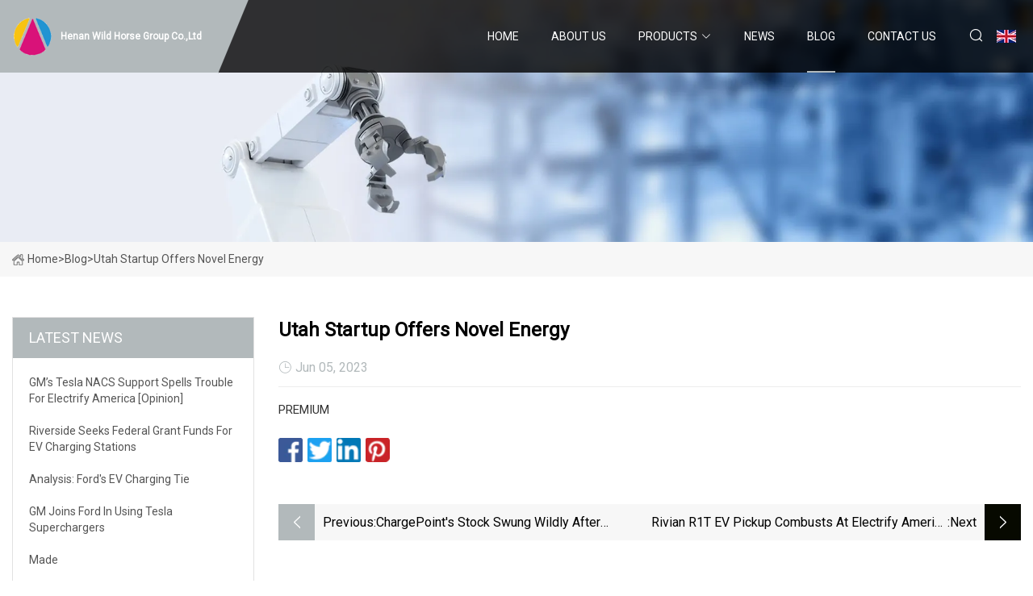

--- FILE ---
content_type: text/html; charset=utf-8
request_url: https://www.hnxghsdsb.com/blog/utah-startup-offers-novel-energy.htm
body_size: 3580
content:
<!doctype html>
<html lang="en">
<head>
<meta charset="utf-8" />
<title>Utah startup offers novel energy - Henan Wild Horse Group Co.,Ltd</title>
<meta name="description" content="Utah startup offers novel energy" />
<meta name="keywords" content="Utah startup offers novel energy" />
<meta name="viewport" content="width=device-width, initial-scale=1.0" />
<meta name="application-name" content="Henan Wild Horse Group Co.,Ltd" />
<meta name="twitter:card" content="summary" />
<meta name="twitter:title" content="Utah startup offers novel energy - Henan Wild Horse Group Co.,Ltd" />
<meta name="twitter:description" content="Utah startup offers novel energy" />
<meta name="twitter:image" content="https://www.hnxghsdsb.com/uploadimg/6232988924.png" />
<meta http-equiv="X-UA-Compatible" content="IE=edge" />
<meta property="og:site_name" content="Henan Wild Horse Group Co.,Ltd" />
<meta property="og:type" content="article" />
<meta property="og:title" content="Utah startup offers novel energy - Henan Wild Horse Group Co.,Ltd" />
<meta property="og:description" content="Utah startup offers novel energy" />
<meta property="og:url" content="https://www.hnxghsdsb.com/blog/utah-startup-offers-novel-energy.htm" />
<meta property="og:image" content="https://www.hnxghsdsb.com/uploadimg/6232988924.png" />
<link href="https://www.hnxghsdsb.com/blog/utah-startup-offers-novel-energy.htm" rel="canonical" />
<link href="https://www.hnxghsdsb.com/uploadimg/icons6232988924.png" rel="shortcut icon" type="image/x-icon" />
<link href="https://fonts.googleapis.com" rel="preconnect" />
<link href="https://fonts.gstatic.com" rel="preconnect" crossorigin />
<link href="https://fonts.googleapis.com/css2?family=Roboto:wght@400&display=swap" rel="stylesheet" />
<link href="https://www.hnxghsdsb.com/themes/storefront/toast.css" rel="stylesheet" />
<link href="https://www.hnxghsdsb.com/themes/storefront/grey/style.css" rel="stylesheet" />
<link href="https://www.hnxghsdsb.com/themes/storefront/grey/page.css" rel="stylesheet" />
<script type="application/ld+json">
[{
"@context": "https://schema.org/",
"@type": "BreadcrumbList",
"itemListElement": [{
"@type": "ListItem",
"name": "Home",
"position": 1,
"item": "https://www.hnxghsdsb.com/blog/utah-startup-offers-novel-energy.htm/"
},{
"@type": "ListItem",
"name": "Blog",
"position": 2,
"item": "https://www.hnxghsdsb.com/blog.htm"
},{
"@type": "ListItem",
"name": "Utah startup offers novel energy",
"position": 3,
"item": "https://www.hnxghsdsb.com/blog/utah-startup-offers-novel-energy.htm"
}]},{
"@context": "http://schema.org",
"@type": "NewsArticle",
"mainEntityOfPage": {
"@type": "WebPage",
"@id": "https://www.hnxghsdsb.com/blog/utah-startup-offers-novel-energy.htm"},
"headline": "Henan Wild Horse Group Co.,Ltd",
"image": {
"@type": "ImageObject",
"url": "https://www.hnxghsdsb.com"},
"datePublished": "",
"dateModified": "",
"author": {
"@type": "Organization",
"name": "Henan Wild Horse Group Co.,Ltd",
"url": "https://www.hnxghsdsb.com"},
"publisher": {
"@type": "Organization",
"name": "hnxghsdsb.com",
"logo": {
"@type": "ImageObject",
"url": "https://www.hnxghsdsb.com/uploadimg/6232988924.png"}},
"description": "Utah startup offers novel energy"
}]
</script>
</head>
<body class="index">
<!-- header start -->
<header>
  <div class="container">
    <div class="head-logo"><a href="https://www.hnxghsdsb.com/" title="Henan Wild Horse Group Co.,Ltd"><img src="/uploadimg/6232988924.png" width="50" height="50" alt="Henan Wild Horse Group Co.,Ltd"><span>Henan Wild Horse Group Co.,Ltd</span></a></div>
    <div class="menu-btn"><em></em><em></em><em></em></div>
    <div class="head-content">
      <nav class="nav">
        <ul>
          <li><a href="https://www.hnxghsdsb.com/">Home</a></li>
          <li><a href="/about-us.htm">About us</a></li>
          <li><a href="/products.htm">Products</a><em class="iconfont icon-xiangxia"></em>
            <ul class="submenu">
              <li><a href="/ev-charger.htm">EV Charger</a></li>
              <li><a href="/ev-charging-station.htm">EV Charging Station</a></li>
              <li><a href="/wallbox-ev-charger.htm">Wallbox EV Charger</a></li>
              <li><a href="/portable-ev-charger.htm">Portable EV Charger</a></li>
              <li><a href="/ev-connector.htm">EV Connector</a></li>
              <li><a href="/ev-adapter.htm">EV Adapter</a></li>
              <li><a href="/ev-charging-cable.htm">EV Charging Cable</a></li>
              <li><a href="/solar-energy-products.htm">Solar Energy Products</a></li>
              <li><a href="/portable-solar-panel.htm">Portable Solar Panel</a></li>
              <li><a href="/electric-vehicle-parts.htm">Electric Vehicle Parts</a></li>
              <li><a href="/electric-vehicle-battery.htm">Electric Vehicle Battery</a></li>
              <li><a href="/energy-storage-battery.htm">Energy Storage Battery</a></li>
            </ul>
          </li>
          <li><a href="/news.htm">News</a></li>
          <li class="active"><a href="/blog.htm">Blog</a></li>
          <li><a href="/contact-us.htm">Contact us</a></li>
        </ul>
      </nav>
      <div class="head-search"><em class="iconfont icon-sousuo"></em></div>
      <div class="search-input">
        <input type="text" placeholder="Keyword" id="txtSearch" autocomplete="off">
        <div class="search-btn" onclick="SearchProBtn()" title="Search"><em class="iconfont icon-sousuo" aria-hidden="true"></em></div>
      </div>
      <div class="languagelist">
        <div title="Language" class="languagelist-icon"><span>Language</span></div>
        <div class="languagelist-drop"><span class="languagelist-arrow"></span>
          <ul class="languagelist-wrap">
             <li class="languagelist-active"><a href="https://www.hnxghsdsb.com/blog/utah-startup-offers-novel-energy.htm"><img src="/themes/storefront/images/language/en.png" width="24" height="16" alt="English" title="en">English</a></li>
                                    <li>
                                        <a href="https://fr.hnxghsdsb.com/blog/utah-startup-offers-novel-energy.htm">
                                            <img src="/themes/storefront/images/language/fr.png" width="24" height="16" alt="Français" title="fr">
                                            Français
                                        </a>
                                    </li>
                                    <li>
                                        <a href="https://de.hnxghsdsb.com/blog/utah-startup-offers-novel-energy.htm">
                                            <img src="/themes/storefront/images/language/de.png" width="24" height="16" alt="Deutsch" title="de">
                                            Deutsch
                                        </a>
                                    </li>
                                    <li>
                                        <a href="https://es.hnxghsdsb.com/blog/utah-startup-offers-novel-energy.htm">
                                            <img src="/themes/storefront/images/language/es.png" width="24" height="16" alt="Español" title="es">
                                            Español
                                        </a>
                                    </li>
                                    <li>
                                        <a href="https://it.hnxghsdsb.com/blog/utah-startup-offers-novel-energy.htm">
                                            <img src="/themes/storefront/images/language/it.png" width="24" height="16" alt="Italiano" title="it">
                                            Italiano
                                        </a>
                                    </li>
                                    <li>
                                        <a href="https://pt.hnxghsdsb.com/blog/utah-startup-offers-novel-energy.htm">
                                            <img src="/themes/storefront/images/language/pt.png" width="24" height="16" alt="Português" title="pt">
                                            Português
                                        </a>
                                    </li>
                                    <li>
                                        <a href="https://ja.hnxghsdsb.com/blog/utah-startup-offers-novel-energy.htm"><img src="/themes/storefront/images/language/ja.png" width="24" height="16" alt="日本語" title="ja"> 日本語</a>
                                    </li>
                                    <li>
                                        <a href="https://ko.hnxghsdsb.com/blog/utah-startup-offers-novel-energy.htm"><img src="/themes/storefront/images/language/ko.png" width="24" height="16" alt="한국어" title="ko"> 한국어</a>
                                    </li>
                                    <li>
                                        <a href="https://ru.hnxghsdsb.com/blog/utah-startup-offers-novel-energy.htm"><img src="/themes/storefront/images/language/ru.png" width="24" height="16" alt="Русский" title="ru"> Русский</a>
                                    </li>
           </ul>
        </div>
      </div>
    </div>
  </div>
</header>
<!-- main end -->
<!-- main start -->
<main>
  <div class="inner-banner"><img src="/themes/storefront/images/inner-banner.webp" alt="Utah startup offers novel energy">
    <div class="inner-content"><a href="https://www.hnxghsdsb.com/"><img src="/themes/storefront/images/pagenav-homeicon.webp" alt="Home">Home</a> > <span>Blog</span> > <span>Utah startup offers novel energy</span></div>
  </div>
  <div class="container">
    <div class="page-main">
      <div class="page-aside">
        <div class="aside-item">
          <div class="aside-title">LATEST NEWS</div>
          <ul class="latest-news">
            <li><a href="/blog/gms-tesla-nacs-support-spells-trouble-for-electrify-america-opinion.htm">
              <div class="info"><span class="title">GM’s Tesla NACS support spells trouble for Electrify America [Opinion]</span></div>
              </a></li>
            <li><a href="/blog/riverside-seeks-federal-grant-funds-for-ev-charging-stations.htm">
              <div class="info"><span class="title">Riverside seeks federal grant funds for EV charging stations</span></div>
              </a></li>
            <li><a href="/blog/analysis-fords-ev-charging-tie.htm">
              <div class="info"><span class="title">Analysis: Ford's EV charging tie</span></div>
              </a></li>
            <li><a href="/blog/gm-joins-ford-in-using-tesla-superchargers.htm">
              <div class="info"><span class="title">GM Joins Ford In Using Tesla Superchargers</span></div>
              </a></li>
            <li><a href="/blog/made.htm">
              <div class="info"><span class="title">Made</span></div>
              </a></li>
          </ul>
        </div>
        <div class="aside-item">
          <div class="aside-search">
            <input type="text" placeholder="Keyword" id="AsideSearch" autocomplete="off">
            <button id="AsideBtn" onclick="AsideSearch()"><em class="iconfont icon-sousuo" aria-hidden="true"></em></button>
          </div>
        </div>
      </div>
      <div class="page-content">
        <h1 class="newsdetails-title">Utah startup offers novel energy</h1>
        <div class="newsdetails-dete"><span><em class="iconfont icon-shijian"></em>Jun 05, 2023</span></div>
        <article><p>PREMIUM</p></article>
        <div class="sharewrap"></div>
        <div class="prodetails-link">
          <div class="item prev"><em class="iconfont icon-xiangzuo"></em>previous: <a href="/blog/chargepoints-stock-swung-wildly-after-releasing-earnings-the-companys-ceo-gives-his-take.htm">ChargePoint&#x27;s stock swung wildly after releasing earnings, the company&#x27;s CEO gives his take</a></div>
          <div class="item next"><a href="/blog/rivian-r1t-ev-pickup-combusts-at-electrify-america-charging-station.htm">Rivian R1T EV Pickup Combusts at Electrify America Charging Station</a> :next<em class="iconfont icon-xiangyou"></em></div>
        </div>
        <div class="prodetails-feedback" id="send">
          <div class="pro-description"></div>
          <input type="hidden" id="in-domain" value="hnxghsdsb.com">
          <div class="feedback">
            <div class="item">
              <label>Name: <span>*</span></label>
              <input type="text" id="in-name">
            </div>
            <div class="item">
              <label>E-mail: <span>*</span></label>
              <input type="text" id="in-email">
            </div>
            <div class="item">
              <label>Phone/WhatsApp: <span>*</span></label>
              <input type="text" id="in-phone">
            </div>
            <div class="item">
              <label>Subject: <span>*</span></label>
              <input type="text" id="in-subject">
            </div>
            <div class="item">
              <label>Content: <span>*</span></label>
              <textarea name="" id="in-content"></textarea>
            </div>
            <div class="sendbtn" id="SubmitName" onclick="SendInquiry()"><span>Send to us</span></div>
          </div>
        </div>
      </div>
    </div>
  </div>
</main>
 
<!-- main end -->
<!-- footer start -->
<footer>
  <div class="container">
    <div class="foot-item foot-item1"><a href="https://www.hnxghsdsb.com/" class="foot-logo" title="Henan Wild Horse Group Co.,Ltd"><img src="/uploadimg/6232988924.png" width="50" height="50" alt="Henan Wild Horse Group Co.,Ltd"></a>
      <div class="foot-newsletter">
        <input id="newsletterInt" placeholder="Your Email Address" type="text">
        <button id="newsletterBtn" title="Email"><em class="iconfont icon-zhixiangyou"></em></button>
      </div>
      <div id="newsletter-hint"></div>
      <p class="newsletter-tip">Have a question?<a href="https://www.hnxghsdsb.com/">Click here</a></p>
      <div class="foot-share"><a href="#" rel="nofollow" title="facebook"><em class="iconfont icon-facebook"></em></a><a href="#" rel="nofollow" title="linkedin"><em class="iconfont icon-linkedin"></em></a><a href="#" rel="nofollow" title="twitter"><em class="iconfont icon-twitter-fill"></em></a><a href="#" rel="nofollow" title="youtube"><em class="iconfont icon-youtube"></em></a><a href="#" rel="nofollow" title="instagram"><em class="iconfont icon-instagram"></em></a><a href="#" rel="nofollow" title="TikTok"><em class="iconfont icon-icon_TikTok"></em></a></div>
    </div>
    <div class="foot-item foot-item2">
      <div class="foot-title">QUICK LINKS</div>
      <ul>
        <li><a href="https://www.hnxghsdsb.com/">Home</a></li>
        <li><a href="/about-us.htm">About us</a></li>
        <li><a href="/products.htm">Products</a></li>
        <li><a href="/news.htm">News</a></li>
        <li><a href="/blog.htm">Blog</a></li>
        <li><a href="/contact-us.htm">Contact us</a></li>
        <li><a href="/sitemap.xml">Sitemap</a></li>
        <li><a href="/privacy-policy.htm">Privacy Policy</a></li>
      </ul>
    </div>
    <div class="foot-item foot-item3">
      <div class="foot-title">PRODUCT CATEGORY</div>
      <ul>
        <li><a href="/ev-charger.htm">EV Charger</a></li>
        <li><a href="/ev-charging-station.htm">EV Charging Station</a></li>
        <li><a href="/wallbox-ev-charger.htm">Wallbox EV Charger</a></li>
        <li><a href="/portable-ev-charger.htm">Portable EV Charger</a></li>
        <li><a href="/ev-connector.htm">EV Connector</a></li>
        <li><a href="/ev-adapter.htm">EV Adapter</a></li>
        <li><a href="/ev-charging-cable.htm">EV Charging Cable</a></li>
        <li><a href="/solar-energy-products.htm">Solar Energy Products</a></li>
      </ul>
    </div>
    <div class="foot-item foot-item4">
      <div class="foot-title">PARTNER COMPANY</div>
      <ul>
<li><a href="https://www.slferrochrome.com/industried-silicon/" target="_blank">Industried Silicon</a></li><li><a href="https://www.xzforgedwheels.com/monoblock-forged-wheels/" target="_blank">China Monoblock Forged Wheels</a></li><li><a href="https://www.gordon-elec.com/" target="_blank">China Nylon Cable Ties Factory</a></li><li><a href="https://www.donjoyflow.com/valves/divert-seat-valve/" target="_blank">Divert Seat Valve factory</a></li><li><a href="https://www.guoningcy.com/" target="_blank">Express Delivery Vehicle</a></li><li><a href="https://www.axlechina.com/trailer-parts/" target="_blank">low price trailer parts</a></li><li><a href="https://www.sure-floor.com/gym-floor/yoga-mats/" target="_blank">China yoga mats manufacturers</a></li><li><a href="https://www.kitechrecycle.com/" target="_blank">Plastic Crusher</a></li>      </ul>
    </div>
  </div>
  <div class="foot-copyright">
    <p>Copyright &copy; hnxghsdsb.com, all rights reserved.&nbsp;&nbsp;E-mail: <a href="evan@hnxghsdsb.com" target="_blank"><span class="__cf_email__" data-cfemail="5a3f2c3b341a3234223d32293e293874393537">[email&#160;protected]</span></a></p>
  </div>
  <div class="gotop"><em class="iconfont icon-xiangshang"></em></div>
</footer>
<!-- footer end -->
 
<!-- script start -->
<script data-cfasync="false" src="/cdn-cgi/scripts/5c5dd728/cloudflare-static/email-decode.min.js"></script><script src="https://www.hnxghsdsb.com/themes/storefront/js/jquery3.6.1.js"></script>
<script src="https://www.hnxghsdsb.com/themes/storefront/js/vanilla-lazyload.js"></script>
<script src="https://www.hnxghsdsb.com/themes/storefront/js/toast.js"></script>
<script src="https://www.hnxghsdsb.com/themes/storefront/js/style.js"></script>
<script src="https://www.hnxghsdsb.com/themes/storefront/js/page.js"></script>
<script src="https://www.hnxghsdsb.com/themes/storefront/js/axios.min.js"></script>
<script src="https://www.hnxghsdsb.com/themes/storefront/js/contact.js"></script>
<script src="https://www.hnxghsdsb.com/themes/storefront/js/share.js"></script>
<script type="text/javascript" src="//info.53hu.net/traffic.js?id=08a984h6ak"></script>
<script defer src="https://static.cloudflareinsights.com/beacon.min.js/vcd15cbe7772f49c399c6a5babf22c1241717689176015" integrity="sha512-ZpsOmlRQV6y907TI0dKBHq9Md29nnaEIPlkf84rnaERnq6zvWvPUqr2ft8M1aS28oN72PdrCzSjY4U6VaAw1EQ==" data-cf-beacon='{"version":"2024.11.0","token":"8c454385bebd47a1988eaf25ea3bae45","r":1,"server_timing":{"name":{"cfCacheStatus":true,"cfEdge":true,"cfExtPri":true,"cfL4":true,"cfOrigin":true,"cfSpeedBrain":true},"location_startswith":null}}' crossorigin="anonymous"></script>
</body>
</html>
